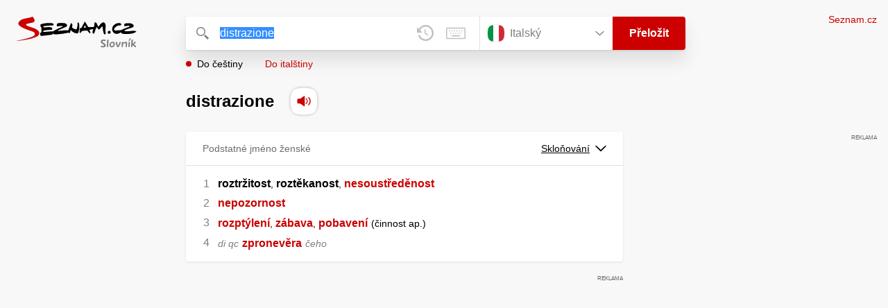

--- FILE ---
content_type: application/javascript
request_url: https://slovnik.seznam.cz/_next/static/RZuuSidpc9sq4cr14jfn0/_buildManifest.js
body_size: 94
content:
self.__BUILD_MANIFEST=function(e,r,s,a,t,c,i){return{__rewrites:{afterFiles:[],beforeFiles:[],fallback:[]},__routerFilterStatic:{numItems:0,errorRate:1e-4,numBits:0,numHashes:c,bitArray:[]},__routerFilterDynamic:{numItems:s,errorRate:1e-4,numBits:s,numHashes:c,bitArray:[]},"/":[e,r,"static/chunks/pages/index-4a388d71e76487e5.js"],"/_error":[e,a,r,"static/chunks/pages/_error-7a5c6ccf9fb5113c.js"],"/error":[e,a,r,"static/chunks/pages/error-dee80b683b5b58b2.js"],"/preklad":[e,a,r,i,"static/chunks/pages/preklad-f802c0d9d61eeb4e.js"],"/preklad/[dictionary]/[word]":[e,a,r,i,"static/chunks/pages/preklad/[dictionary]/[word]-9d0060cf7b329310.js"],sortedPages:["/","/_app","/_error","/error","/preklad","/preklad/[dictionary]/[word]"]}}("static/chunks/166-4a058cbd85293d71.js","static/chunks/148-09227a38e886aa09.js",0,"static/chunks/328-1af1988abe334e19.js",1e-4,NaN,"static/chunks/97-4d33d843e34d9cc5.js"),self.__BUILD_MANIFEST_CB&&self.__BUILD_MANIFEST_CB();